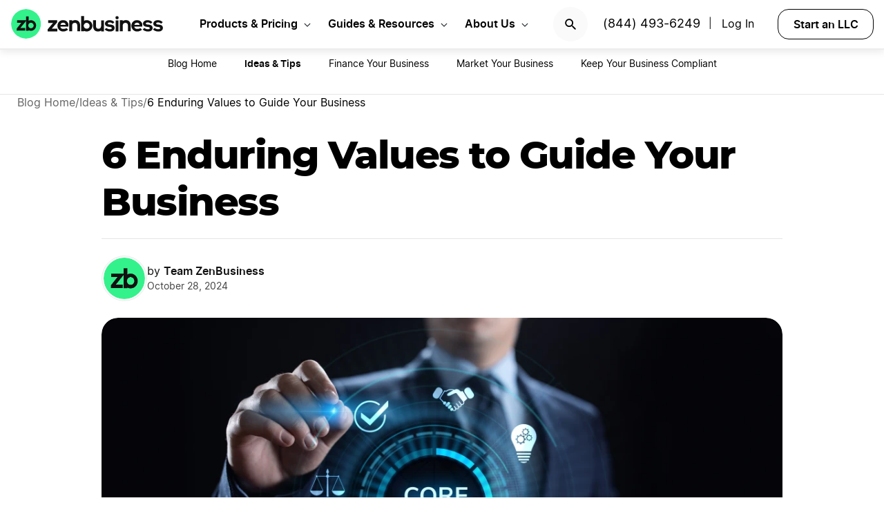

--- FILE ---
content_type: text/css
request_url: https://www.zenbusiness.com/wp-content/themes/zenbusiness/ui-parts/blocks/summarize-buttons/summarize-buttons.css?ver=1.0.0
body_size: 478
content:
.blog-body .zb-summarize-buttons{padding:20px 0}.zb-summarize-buttons{padding:20px 16px;display:flex;align-items:center;justify-content:space-between;flex-wrap:wrap;margin-bottom:16px;max-width:1224px;margin:0 auto}.zb-summarize-buttons a.summarize-button{width:120px;max-width:120px;border-radius:10px;padding:6px 10px;border:1px solid var(--c-focus-20)!important;background-color:var(--c-focus-00)!important;font-size:.8rem;color:var(--c-focus-90)!important;flex-grow:1;gap:6px;height:35px;text-wrap-mode:nowrap;justify-content:left}.zb-summarize-buttons a.summarize-button img{width:28px;height:28px}.zb-summarize-buttons a.summarize-button:active,.zb-summarize-buttons a.summarize-button:focus:active{background-color:var(--c-focus-20)!important;color:var(--c-focus-90)!important}.zb-summarize-buttons a.summarize-button:hover:not(.active){background-color:var(--c-focus-00);color:var(--c-focus-90)!important;box-shadow:0 3px 4px -1px rgba(0,0,0,.2);width:208px}.zb-summarize-buttons .summarize-buttons-title{display:flex;align-items:center;gap:4px;font-weight:600;font-size:.85rem;margin-bottom:6px;flex-grow:1;padding-right:16px}.zb-summarize-buttons .summarize-buttons-container{display:flex;gap:8px;width:-moz-fit-content;width:fit-content;overflow:hidden;flex-wrap:wrap;height:40px;max-width:1200px;justify-content:left}@media screen and (max-width:950px){.zb-summarize-buttons .summarize-buttons-container{flex-grow:1}}.zb-summarize-buttons .more-buttons-container{display:none;border:1px solid var(--c-focus-20);border-radius:12px;flex-direction:column;align-items:center;position:absolute;right:16px;padding:8px;background-color:var(--c-focus-00);box-shadow:3px 3px 6px 0 rgba(0,0,0,.21);margin-top:328px}.zb-summarize-buttons .more-buttons-container .more-button-item{display:none;width:130px;color:var(--c-focus-70);padding:0 2px;gap:8px;font-size:.9rem;align-items:center;border:none!important;border-radius:8px;font-weight:400;margin:2px;max-width:180px;width:180px;padding-left:10px}.zb-summarize-buttons .more-buttons-container .more-button-item:hover{background-color:var(--c-focus-20)!important;font-weight:600;box-shadow:3px 3px 6px 0 rgba(0,0,0,.21)}.zb-summarize-buttons .more-button{min-width:90px!important;width:auto!important;flex-grow:1!important;max-width:230px!important;justify-content:center!important}.zb-summarize-buttons .more-button.active{background-color:var(--c-focus-20)!important}.zb-summarize-buttons .more-button:after{content:"";background-image:url(https://res.cloudinary.com/zenbusiness/q_auto/v1/shared-assets/icon/micro/caret-down-grey50.svg);background-size:10px 7px;margin-right:-5px;width:10px;height:7px;background-repeat:no-repeat}
/*# sourceMappingURL=summarize-buttons.css.map */
